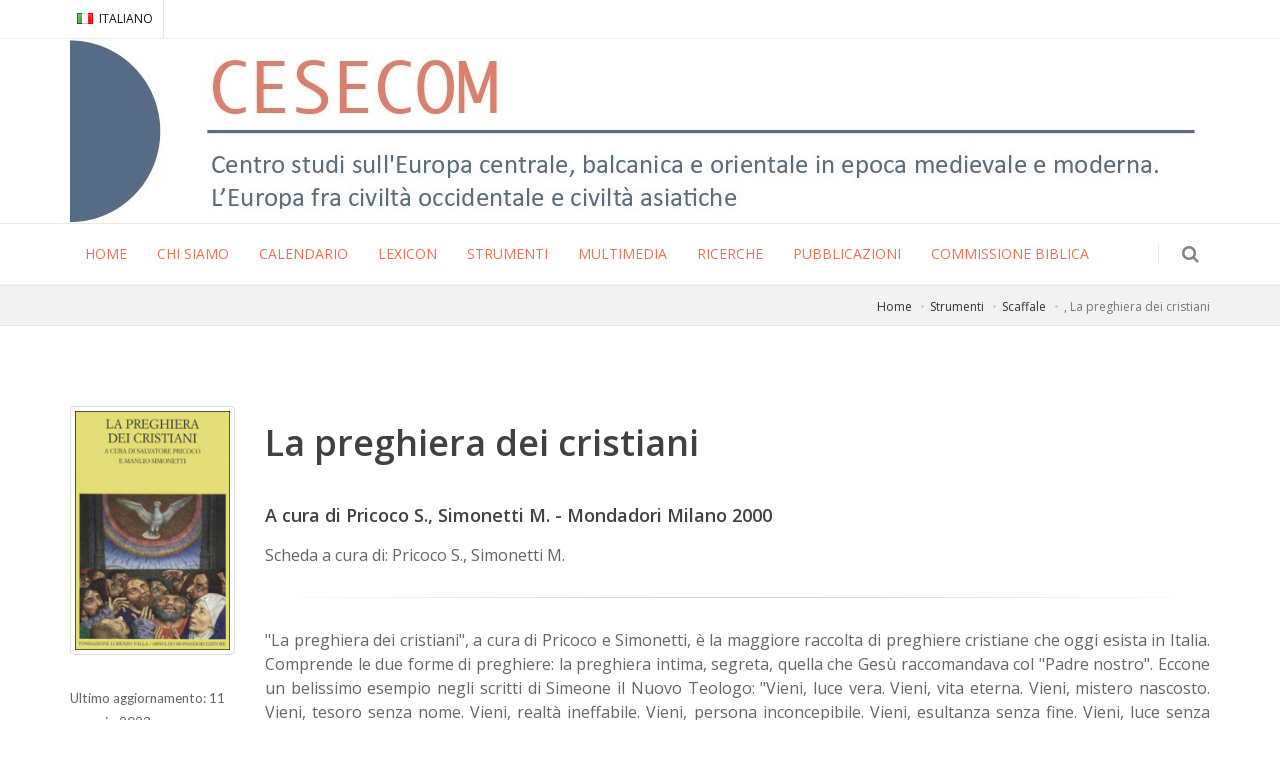

--- FILE ---
content_type: text/html; charset=utf-8
request_url: https://www.cesecom.it/Lexicon/recensioni/la-preghiera-dei-cristiani/2818
body_size: 25038
content:


<!DOCTYPE html>
<html>
<head>
    <title>La preghiera dei cristiani - CESECOM</title>
    <meta name="description" content="&lt;p&gt;&lt;/p&gt;&lt;div style=&quot;text-align: justify;&quot;&gt;&quot;La preghiera dei cristiani&quot;, a cura di Pricoco e Simonetti, &#232; la maggiore raccolta di preghiere cristiane che oggi esista in Italia. Comprende le due forme di preghiere: la preghiera intima, segreta, quella che Ges&#249; raccomandava col &quot;Padre nostro&quot;. Eccone un belissimo esempio negli scritti di Simeone il Nuovo Teologo: &quot;Vieni, luce vera. Vieni, vita eterna. Vieni, mistero nascosto. Vieni, tesoro senza nome. Vieni, realt&#224; ineffabile. Vieni, persona inconcepibile. Vieni, esultanza senza fine. Vieni, luce senza tramonto. Vieni, attesa verace di tutti quelli che saranno salvati. Vieni, risveglio di quelli che dormono... Vieni, solo a chi &#232; solo, perch&#232; io sono solo, come vedi. Vieni, mio respiro e vita&quot;. La seconda forma di preghiera &#232; quella liturgica, che trionfa specialmente a Bisanzio, con la partecipazione al rito di Cristo, lo Spirito Santo, Maria ed una moltitudine di angeli.&lt;/div&gt;&lt;div style=&quot;text-align: justify;&quot;&gt;La raccolta &#232; divisa in quattro parti. La prima comprende i testi greci dal I al V secolo: dal &quot;Padre nostro&quot; al &quot;Magnificat&quot; alle preghiere comprese negli &quot;Atti apocrifi&quot;, in Clemente Romano, Policarpo di Smirne, Clemente Alessandrino, Metodio di Olimpo, Gregorio di Nazianzo, Gregorio di Nissa, Sinesio di Cirene, nella &quot;Tradizione apostolica&quot; e nelle &quot;Costituzioni degli Apostoli&quot;. La seconda parte comprende i testi latini dal III al V secolo: Cipriano, Arnobio, Lattanzio, Damaso, Ausonio, Ambrogio, Prudenzio, Agostino, Paolino di Nola, Sedulio. La terza parte comprende i testi greci dal V all&#39;XI secolo: le grandi Liturgie bizantine, Romano il Melodo, Andrea di Creta, Cosma di Maiuma, Giovanni Damasceno, l&#39;&quot;Inno acatisto in onore della Madre di Dio&quot;. La quarta parte comprende i testi latini dal VI al XII secolo: Boezio, Cassiodoro, Draconzio, Fulgenzio, Ennodio, Venanzio Fortunato, Colomba, Paolino di Aquileia, Alcuino, Rabano Mauro, Pier Damiani, san Francesco.&lt;/div&gt;&lt;div style=&quot;text-align: justify;&quot;&gt;Edizione con testo a fronte.&lt;/div&gt;&lt;p&gt;&lt;/p&gt;">
    <meta property="og:title" content="La preghiera dei cristiani - CESECOM" />
    <meta property="og:description" content="&lt;p&gt;&lt;/p&gt;&lt;div style=&quot;text-align: justify;&quot;&gt;&quot;La preghiera dei cristiani&quot;, a cura di Pricoco e Simonetti, &#232; la maggiore raccolta di preghiere cristiane che oggi esista in Italia. Comprende le due forme di preghiere: la preghiera intima, segreta, quella che Ges&#249; raccomandava col &quot;Padre nostro&quot;. Eccone un belissimo esempio negli scritti di Simeone il Nuovo Teologo: &quot;Vieni, luce vera. Vieni, vita eterna. Vieni, mistero nascosto. Vieni, tesoro senza nome. Vieni, realt&#224; ineffabile. Vieni, persona inconcepibile. Vieni, esultanza senza fine. Vieni, luce senza tramonto. Vieni, attesa verace di tutti quelli che saranno salvati. Vieni, risveglio di quelli che dormono... Vieni, solo a chi &#232; solo, perch&#232; io sono solo, come vedi. Vieni, mio respiro e vita&quot;. La seconda forma di preghiera &#232; quella liturgica, che trionfa specialmente a Bisanzio, con la partecipazione al rito di Cristo, lo Spirito Santo, Maria ed una moltitudine di angeli.&lt;/div&gt;&lt;div style=&quot;text-align: justify;&quot;&gt;La raccolta &#232; divisa in quattro parti. La prima comprende i testi greci dal I al V secolo: dal &quot;Padre nostro&quot; al &quot;Magnificat&quot; alle preghiere comprese negli &quot;Atti apocrifi&quot;, in Clemente Romano, Policarpo di Smirne, Clemente Alessandrino, Metodio di Olimpo, Gregorio di Nazianzo, Gregorio di Nissa, Sinesio di Cirene, nella &quot;Tradizione apostolica&quot; e nelle &quot;Costituzioni degli Apostoli&quot;. La seconda parte comprende i testi latini dal III al V secolo: Cipriano, Arnobio, Lattanzio, Damaso, Ausonio, Ambrogio, Prudenzio, Agostino, Paolino di Nola, Sedulio. La terza parte comprende i testi greci dal V all&#39;XI secolo: le grandi Liturgie bizantine, Romano il Melodo, Andrea di Creta, Cosma di Maiuma, Giovanni Damasceno, l&#39;&quot;Inno acatisto in onore della Madre di Dio&quot;. La quarta parte comprende i testi latini dal VI al XII secolo: Boezio, Cassiodoro, Draconzio, Fulgenzio, Ennodio, Venanzio Fortunato, Colomba, Paolino di Aquileia, Alcuino, Rabano Mauro, Pier Damiani, san Francesco.&lt;/div&gt;&lt;div style=&quot;text-align: justify;&quot;&gt;Edizione con testo a fronte.&lt;/div&gt;&lt;p&gt;&lt;/p&gt;" />
    <meta http-equiv="Content-Type" content="text/html; charset=utf-8" />
    <meta charset="utf-8" />
    <meta name="viewport" content="width=device-width, initial-scale=1.0">
    <meta name="Copyright" content="(c) 2017 Copyright site:  Progettinrete S.r.l. Firenze Copyright content: CESECOM " />
    <meta name="description" content="" />
    <!--[if IE]><meta http-equiv='X-UA-Compatible' content='IE=edge,chrome=1'><![endif]-->
    <!-- WEB FONTS : use %7C instead of | (pipe) -->
    <link href="https://fonts.googleapis.com/css?family=Open+Sans:300,400,600%7CRaleway:300,400,500,600,700%7CLato:300,400,400italic,600,700" rel="stylesheet" type="text/css" />

    <!-- CORE CSS -->
    <link href="/assets/plugins/bootstrap/css/bootstrap.min.css" rel="stylesheet" type="text/css" />
    <!-- SWIPER SLIDER -->
    <link href="/assets/plugins/slider.swiper/dist/css/swiper.min.css" rel="stylesheet" type="text/css" />
    <!-- THEME CSS -->
    <link href="/assets/css/essentials.css" rel="stylesheet" type="text/css" />
    <link href="/assets/css/layout.css" rel="stylesheet" type="text/css" />
    <link href="/assets/css/color_scheme/orange.css" rel="stylesheet" type="text/css" id="color_scheme" />
    <link href="/assets/css/font-awesome.min.css" rel="stylesheet" />
    <link href="/assets/plugins/lightbox2/css/lightbox.min.css" rel="stylesheet" />
    <link href="/assets/css/custom.css" rel="stylesheet" />
    <!-- Global site tag (gtag.js) - Google Analytics -->
    <script async src="https://www.googletagmanager.com/gtag/js?id=G-ZYTETFYGRK"></script>
    <script>
        window.dataLayer = window.dataLayer || [];
        function gtag() { dataLayer.push(arguments); }
        gtag('js', new Date());
        gtag('config', 'G-ZYTETFYGRK');
    </script>
</head>
<body class="smoothscroll enable-animation">
    <!-- wrapper -->
    <div id="wrapper">
        <!-- Top Bar -->
        <div id="topBar">
            <div class="container">
                <ul class="top-links list-inline pull-right"></ul>
                <!-- left -->
                <ul class="top-links list-inline noborder">
                    <li>
                        <a class="dropdown-toggle no-text-underline" data-toggle="dropdown" href="#"><img class="flag-lang" src="/assets/images/_smarty/flags/it.png" width="16" height="11" alt="lang" /> ITALIANO</a>
                        <ul class="dropdown-langs dropdown-menu pull-right">
                            <li><a tabindex="-1" href="/en"><img class="flag-lang" src="/assets/images/flags/gb.png" width="16" height="11" alt="lang" /> INGLESE</a></li>
                        </ul>
                    </li>
                </ul>
            </div>
            <div class="border-top block clearfix">
                <div class="container">
                    <div class="row">
                        <!--<div class="col-md-5">-->
                            <!-- Logo -->
                            <!--<a class="logo has-banner text-center-md" href="/">
                                <img src="/assets/images/logo_cesecom.png" alt="" />
                            </a>
                        </div>
                        <div class="col-md-7 margin-top-40 hidden-xs hidden-sm">
                            <a class="text-black text-center hidden-sm hidden-xs " href="#">
                                CENTRO STUDI SULL'EUROPA CENTRO-ORIENTALE NEL MEDIOEVO
                            </a>
                        </div>-->
                        <div class="col-md-12">
                            <a class="has-banner" href="/it/">
                                <img src="/assets/images/intestazione.jpg" alt="intestazione" />
                            </a>
                        </div>
                    </div>
                </div>
            </div>
        </div>
        <!-- /Top Bar -->
        <div id="header" class="sticky header-sm clearfix">
            
<!-- TOP NAV -->
<header id="topNav">
    <div class="container">

        <!-- Mobile Menu Button -->
        <button class="btn btn-mobile" data-toggle="collapse" data-target=".nav-main-collapse">
            <i class="fa fa-bars"></i>
        </button>

        <!-- BUTTONS -->
        <ul class="pull-right nav nav-pills nav-second-main">
            <!-- SEARCH -->
            <li class="search fullscreen">
                <a href="javascript:;">
                    <i class="fa fa-search"></i>
                </a>
                <div class="search-box">
                    <a id="closeSearch" href="#" class="glyphicon glyphicon-remove"></a>
<form action="/it/search" class="form-search" method="get" role="form">                        <div class="input-group">
                            <input type="text" class="form-control" name="q" placeholder="Cerca" />
                            <span class="input-group-btn">
                                <button class="btn btn-primary" type="submit"><i class="fa fa-search"></i></button>
                            </span>
                        </div>
</form>                </div>
            </li>
            <!-- /SEARCH -->
        </ul>
        <!-- /BUTTONS -->
        <div class="navbar-collapse pull-left nav-main-collapse collapse nopadding-left nopadding-right">
            <nav class="nav-main">
                <ul id="topMain" class="nav nav-pills nav-main">
                            <li class="text-uppercase"><a href="/">HOME</a></li>
                            <li class="dropdown">
                                <a class="dropdown-toggle text-uppercase" href="#">CHI SIAMO</a>
                                <ul class="dropdown-menu">
                                        <li class="text-uppercase"><a href="/it/contenuti/presentazione/10">Presentazione</a></li>
                                        <li class="text-uppercase"><a href="/it/contenuti/editoriale/11">Editoriale</a></li>
                                        <li class="text-uppercase"><a href="/it/comitato-scientifico">Comitato scientifico</a></li>
                                </ul>
                            </li>
                            <li class="text-uppercase"><a href="/it/calendario-eventi">CALENDARIO</a></li>
                            <li class="text-uppercase"><a href="/it/lexicon">LEXICON</a></li>
                            <li class="dropdown">
                                <a class="dropdown-toggle text-uppercase" href="#">STRUMENTI</a>
                                <ul class="dropdown-menu">
                                        <li class="text-uppercase"><a href="/it/scaffale">Scaffale</a></li>
                                        <li class="text-uppercase"><a href="/it/studi">Studi</a></li>
                                        <li class="text-uppercase"><a href="/it/profili">Profili</a></li>
                                </ul>
                            </li>
                            <li class="dropdown">
                                <a class="dropdown-toggle text-uppercase" href="#">MULTIMEDIA</a>
                                <ul class="dropdown-menu">
                                        <li class="text-uppercase"><a href="/it/strumenti">Risorse Web</a></li>
                                        <li class="text-uppercase"><a href="/it/immagini">Immagini</a></li>
                                        <li class="text-uppercase"><a href="/it/contenuti/r/107">Hic Sunt Leones</a></li>
                                </ul>
                            </li>
                            <li class="dropdown">
                                <a class="dropdown-toggle text-uppercase" href="/it/contenuti/ricerche/1228">RICERCHE</a>
                                <ul class="dropdown-menu">
                                        <li class="text-uppercase"><a href="/it/contenuti/nomadismo/1238">Nomadismo</a></li>
                                        <li class="text-uppercase"><a href="/it/contenuti/repubblica-delle-lettere/1239">Repubblica delle Lettere</a></li>
                                </ul>
                            </li>
                            <li class="text-uppercase"><a href="/it/pubblicazioni">PUBBLICAZIONI</a></li>
                            <li class="text-uppercase"><a href="/it/contenuti/commissione-biblica/95">COMMISSIONE BIBLICA</a></li>
                    
                </ul>
            </nav>
        </div>
    </div>
</header>
<!-- /Top Nav -->
        </div>
        

    <section class="page-header page-header-xs">
        <div class="container">
            <ol class="breadcrumb">
                <li><a href="/">Home</a></li>
                <li><a href="#">Strumenti</a></li>
                <li><a href="#">Scaffale</a></li>
                <li class="active">, La preghiera dei cristiani</li>
            </ol>
        </div>
    </section>
    <section>
        <div class="container">
            <div class="row">
                <div class="col-lg-2 col-sm-2">
                        <div class="thumbnail relative margin-bottom-3">
                            <figure id="zoom-primary" class="_zoom" data-mode="mouseover">

                                <img class="img-responsive" src="/Media?c=11818&d=m" width="1200" height="1500" alt="La preghiera dei cristiani" />
                            </figure>
                        </div>
                    <p class="margin-top-30"><small>Ultimo aggiornamento: 11 gennaio 2023</small></p>
                </div>
                <!-- ITEM DESC -->
                <div class="col-lg-10 col-sm-10">
                    <h2 class="margin-bottom-10"></h2>
                    <h1 class="margin-bottom-0">La preghiera dei cristiani</h1>
                    <h3 class="padding-0"></h3>
                    <h4>A cura di Pricoco S., Simonetti M. - Mondadori  Milano 2000</h4>
                        <p>Scheda a cura di: Pricoco S., Simonetti M.</p>

                    <p></p>
                    <hr />
                    <p></p><div style="text-align: justify;">"La preghiera dei cristiani", a cura di Pricoco e Simonetti, è la maggiore raccolta di preghiere cristiane che oggi esista in Italia. Comprende le due forme di preghiere: la preghiera intima, segreta, quella che Gesù raccomandava col "Padre nostro". Eccone un belissimo esempio negli scritti di Simeone il Nuovo Teologo: "Vieni, luce vera. Vieni, vita eterna. Vieni, mistero nascosto. Vieni, tesoro senza nome. Vieni, realtà ineffabile. Vieni, persona inconcepibile. Vieni, esultanza senza fine. Vieni, luce senza tramonto. Vieni, attesa verace di tutti quelli che saranno salvati. Vieni, risveglio di quelli che dormono... Vieni, solo a chi è solo, perchè io sono solo, come vedi. Vieni, mio respiro e vita". La seconda forma di preghiera è quella liturgica, che trionfa specialmente a Bisanzio, con la partecipazione al rito di Cristo, lo Spirito Santo, Maria ed una moltitudine di angeli.</div><div style="text-align: justify;">La raccolta è divisa in quattro parti. La prima comprende i testi greci dal I al V secolo: dal "Padre nostro" al "Magnificat" alle preghiere comprese negli "Atti apocrifi", in Clemente Romano, Policarpo di Smirne, Clemente Alessandrino, Metodio di Olimpo, Gregorio di Nazianzo, Gregorio di Nissa, Sinesio di Cirene, nella "Tradizione apostolica" e nelle "Costituzioni degli Apostoli". La seconda parte comprende i testi latini dal III al V secolo: Cipriano, Arnobio, Lattanzio, Damaso, Ausonio, Ambrogio, Prudenzio, Agostino, Paolino di Nola, Sedulio. La terza parte comprende i testi greci dal V all'XI secolo: le grandi Liturgie bizantine, Romano il Melodo, Andrea di Creta, Cosma di Maiuma, Giovanni Damasceno, l'"Inno acatisto in onore della Madre di Dio". La quarta parte comprende i testi latini dal VI al XII secolo: Boezio, Cassiodoro, Draconzio, Fulgenzio, Ennodio, Venanzio Fortunato, Colomba, Paolino di Aquileia, Alcuino, Rabano Mauro, Pier Damiani, san Francesco.</div><div style="text-align: justify;">Edizione con testo a fronte.</div><p></p>
                        <p class="margin-top-20">
                            <b>Link</b><br />
                            <p><a href="https://www.mondadoristore.it/Preghiera-dei-cristiani-na/eai978880447309/" target="_blank">Link all'editore</a><br></p>
                        </p>
                </div>
                <!-- /ITEM DESC -->

            </div>
            <hr class="margin-top-20 margin-bottom-20" />

            <h2 class="owl-featured"><strong>Altre recensioni</strong></h2>
            <div class="owl-carousel featured nomargin" data-plugin-options='{"margin": 500, "singleItem": false, "stopOnHover":false, "autoPlay":true, "autoHeight": false, "navigation": true, "pagination": false}'>
                        <div>
                            <div class="owl-featured-item" style="width:150px">
                                <a href="/Lexicon/recensioni/i-trovatori-e-la-crociata-contro-gli-albigesi/2755" class="figure">
                                    <span><i class="et-book-open"></i></span>
                                    <img class="img-responsive" src="/Media?c=11741&d=m">
                                </a>
                                <div class="owl-featured-detail">
                                    <a class="featured-title" href="#">I trovatori e la crociata contro gli albigesi</a>
                                </div>
                            </div>
                        </div>
                        <div>
                            <div class="owl-featured-item" style="width:150px">
                                <a href="/Lexicon/recensioni/slovansk-staroitnosti/416" class="figure">
                                    <span><i class="et-book-open"></i></span>
                                    <img class="img-responsive" src="/Media?c=3172&d=m">
                                </a>
                                <div class="owl-featured-detail">
                                    <a class="featured-title" href="#">Slovansk&#233; starožitnosti</a>
                                </div>
                            </div>
                        </div>
                        <div>
                            <div class="owl-featured-item" style="width:150px">
                                <a href="/Lexicon/recensioni/bogoglasnik-psni-blagogovjnyja-179091/2764" class="figure">
                                    <span><i class="et-book-open"></i></span>
                                    <img class="img-responsive" src="/Media?c=11751&d=m">
                                </a>
                                <div class="owl-featured-detail">
                                    <a class="featured-title" href="#">Bogoglasnik. Pěsni blagogovějnyja (1790/91)</a>
                                </div>
                            </div>
                        </div>
                        <div>
                            <div class="owl-featured-item" style="width:150px">
                                <a href="/Lexicon/recensioni/venezia-e-i-mongoli/2827" class="figure">
                                    <span><i class="et-book-open"></i></span>
                                    <img class="img-responsive" src="/Media?c=11839&d=m">
                                </a>
                                <div class="owl-featured-detail">
                                    <a class="featured-title" href="#">Venezia e i Mongoli</a>
                                </div>
                            </div>
                        </div>
                        <div>
                            <div class="owl-featured-item" style="width:150px">
                                <a href="/Lexicon/recensioni/southeastern-europe-in-the-middle-ages-500-1250/21" class="figure">
                                    <span><i class="et-book-open"></i></span>
                                    <img class="img-responsive" src="/Media?c=41&d=m">
                                </a>
                                <div class="owl-featured-detail">
                                    <a class="featured-title" href="#">Southeastern Europe in the Middle Ages (500-1250)</a>
                                </div>
                            </div>
                        </div>
                        <div>
                            <div class="owl-featured-item" style="width:150px">
                                <a href="/Lexicon/recensioni/the-oxford-dictionary-of-byzantium/1581" class="figure">
                                    <span><i class="et-book-open"></i></span>
                                    <img class="img-responsive" src="/Media?c=10503&d=m">
                                </a>
                                <div class="owl-featured-detail">
                                    <a class="featured-title" href="#">The Oxford Dictionary of Byzantium</a>
                                </div>
                            </div>
                        </div>
                        <div>
                            <div class="owl-featured-item" style="width:150px">
                                <a href="/Lexicon/recensioni/livonia-rus-and-the-baltic-crusades-in-the-thirteenth-century/254" class="figure">
                                    <span><i class="et-book-open"></i></span>
                                    <img class="img-responsive" src="/Media?c=1055&d=m">
                                </a>
                                <div class="owl-featured-detail">
                                    <a class="featured-title" href="#">Livonia, Rus’ and the Baltic Crusades in the Thirteenth Century</a>
                                </div>
                            </div>
                        </div>
                        <div>
                            <div class="owl-featured-item" style="width:150px">
                                <a href="/Lexicon/recensioni/die-bibel-in-der-weltliteratur/144" class="figure">
                                    <span><i class="et-book-open"></i></span>
                                    <img class="img-responsive" src="/Media?c=358&d=m">
                                </a>
                                <div class="owl-featured-detail">
                                    <a class="featured-title" href="#">Die Bibel in der Weltliteratur</a>
                                </div>
                            </div>
                        </div>
            </div>

        </div>
    </section>

        
<!-- FOOTER -->
<footer id="footer">
    <div class="copyright padding-top-40 padding-bottom-40">
        <div class="container">
            <ul class="float-right m-0 size-15 list-inline mobile-block">
                <li><a href="/Lexicon/contenuti/credits/39">Credits</a></li>
                <li>&bull;</li>
                <li><a href="/Lexicon/contenuti/privacy/37">Privacy</a></li>
            </ul>
            <span class="size-15">&copy; 2021 Firenze University Press - CESECOM - tutti i diritti riservati - P.IVA/Cod.Fis. 01279680480 - ISBN 978-88-6655-316-8</span>
        </div>
    </div>
</footer>
<!-- /FOOTER -->


    </div>
    <a href="#" id="toTop"></a>

    <!-- PRELOADER -->
    <div id="preloader_">
        <div class="inner">
            <span class="loader"></span>
        </div>
    </div><!-- /PRELOADER -->
    <script type="text/javascript">var plugin_path = '/assets/plugins/';</script>
    <script type="text/javascript" src="/assets/plugins/jquery/jquery-2.2.3.min.js"></script>
    <script type="text/javascript" src="/assets/plugins/lazy/jquery.lazy.min.js"></script>
    <script type="text/javascript" src="/assets/plugins/lightbox2/js/lightbox.min.js"></script>
    <script type="text/javascript" src="/assets/js/scripts.js"></script>
    <script type="text/javascript">
        $(function ($) {
            $("img.lazy").Lazy();
        });
    </script>
    
</body>
</html>


--- FILE ---
content_type: text/css
request_url: https://www.cesecom.it/assets/css/custom.css
body_size: 1622
content:
.file-box {
    float: left;
    width: 220px;
}

.file {
    border: 1px solid #e7eaec;
    padding: 0;
    background-color: #ffffff;
    position: relative;
    margin-bottom: 20px;
    margin-right: 20px;
}

.corner {
    position: absolute;
    display: inline-block;
    width: 0;
    height: 0;
    line-height: 0;
    border: 0.6em solid transparent;
    border-right: 0.6em solid #f1f1f1;
    border-bottom: 0.6em solid #f1f1f1;
    right: 0em;
    bottom: 0em;
}

.file .icon {
    padding: 15px 10px;
    text-align: center;
}

.file .icon, .file .image {
    height: 100px;
    overflow: hidden;
}

.file .icon i {
    font-size: 70px;
    color: #dadada;
}

.file .file-name {
    padding: 10px;
    background-color: #f8f8f8;
    border-top: 1px solid #e7eaec;
    min-height:100px;
}

.file-name small {
    color: #676a6c;
}

.carousel-inner > .item > a > img, .carousel-inner > .item > img, .img-responsive, .thumbnail a > img, .thumbnail > img {
    display: block;
    max-width: 100%;
    height: auto;
}

.file-delete{
    display:none;
}

.file:hover .file-delete {
    position: absolute;
    right: 0px;
    bottom: 0px;
    display: block;
    width: 100%;
}

mark {
    background: orange;
    color: black;
}

div.container > h3 {
    font-size: 16px;
}

.owl-carousel .owl-item {
    height: 315px !important;
}

.owl-carousel.featured .owl-featured-item a.figure > img {
    height:250px !important;
}

.div-studi > h2 > p > a {
    color: #F07057;
}

.size-22 {
    font-size: 22px !important;
}

.size-24 {
    font-size: 24px !important;
}

.inews-item-content{
    min-height: 130px;
}